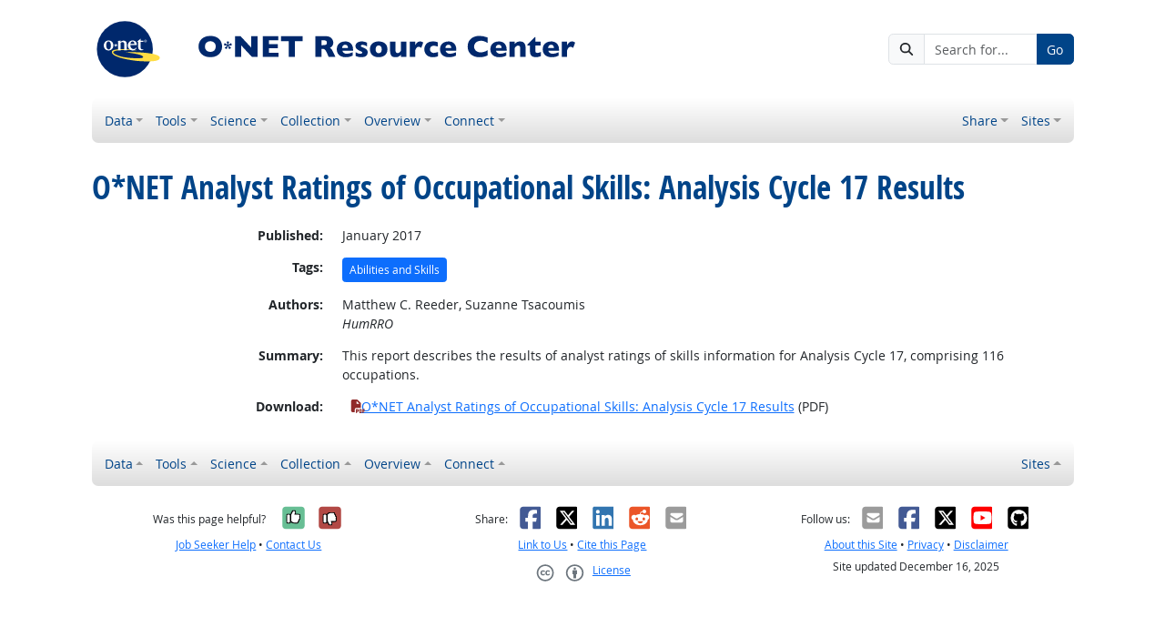

--- FILE ---
content_type: text/html; charset=UTF-8
request_url: https://www.onetcenter.org/reports/AOSkills_17.html
body_size: 5257
content:
<!DOCTYPE html>
<html lang="en">
  <head>
    <meta charset="utf-8">
    <meta http-equiv="X-UA-Compatible" content="IE=edge">
    <meta name="viewport" content="width=device-width, initial-scale=1, shrink-to-fit=no">
    <title>O*NET Analyst Ratings of Occupational Skills: Analysis Cycle 17 Results at O*NET Resource Center</title>
    <link rel="alternate" type="application/rss+xml" href="https://www.onetcenter.org/rss/whatsnew.xml">
    <link rel="apple-touch-icon" sizes="180x180" href="/apple-touch-icon.png?v=20201126">
    <link rel="icon" type="image/png" sizes="32x32" href="/favicon-32x32.png?v=20201126">
    <link rel="icon" type="image/png" sizes="16x16" href="/favicon-16x16.png?v=20201126">
    <link rel="manifest" href="/site.webmanifest?v=20201126">
    <link rel="shortcut icon" href="/favicon.ico?v=20201126">
    <meta name="msapplication-TileColor" content="#2d89ef">
    <meta name="theme-color" content="#004488">
    <meta name="og:url" content="https://www.onetcenter.org/reports/AOSkills_17.html">
    <meta name="twitter:card" content="summary_large_image">
    <meta name="twitter:title" content="O*NET Analyst Ratings of Occupational Skills: Analysis Cycle 17 Results at O*NET Resource Center">
    <meta name="og:title" content="O*NET Analyst Ratings of Occupational Skills: Analysis Cycle 17 Results at O*NET Resource Center">
    <meta name="twitter:creator" content="@onet_center">
    <meta name="twitter:image" content="https://www.onetcenter.org/shared/image/promo/center.jpg">
    <meta name="og:image" content="https://www.onetcenter.org/shared/image/promo/center.jpg">
    <meta name="twitter:image:alt" content="Woman using a laptop">
    <meta name="og:image:alt" content="Woman using a laptop">
    <meta name="twitter:description" content="O*NET Resource Center is a workforce professional, developer, and research portal with data, tools, websites, technical documentation, and customer support information.">
    <meta name="og:description" content="O*NET Resource Center is a workforce professional, developer, and research portal with data, tools, websites, technical documentation, and customer support information.">
    <link href="/shared/libraries/bootstrap-5.3.3-dist/css/bootstrap.min.css" rel="stylesheet">
    <link href="/shared/libraries/tablesorter-2.31.3-dist/css/theme.bootstrap_4.min.css" rel="stylesheet">
    <link href="/shared/fonts/opensans/opensans.css" rel="stylesheet">
    <link href="/shared/fonts/opensanscond/opensanscond.css" rel="stylesheet">
    <link href="/shared/resp.css?v=20251208" rel="stylesheet">
    <link href="/libraries/center/center.css" rel="stylesheet">
    <style>
.report dd { margin-top: 0; margin-bottom: 0; }
.report dd p:first-child { margin-top: 0; }
.report dd p:last-child { margin-bottom: 0; }
.report .summary li { margin-bottom: 0.5rem; }
.report .authors i, .report .editors i { display: block; }

    </style>
    <script src="/shared/libraries/jquery-3.5.1/jquery-3.5.1.min.js"></script>
    <script src="/shared/libraries/bootstrap-5.3.3-dist/js/bootstrap.bundle.min.js"></script>
    <script src="/shared/libraries/tablesorter-2.31.3-dist/js/jquery.tablesorter.min.js"></script>
    <script src="/shared/libraries/tablesorter-2.31.3-dist/js/jquery.tablesorter.widgets.min.js"></script>
    <script src="/shared/libraries/stickyfill-2.1.0-dist/stickyfill.min.js"></script>
    <script src="/shared/libraries/clipboard.js-2.0.6-dist/clipboard.min.js"></script>
    <script src="/shared/libraries/form-4.2.2-dist/jquery.form.min.js"></script>
    <script src="/shared/libraries/anychart-7.12.0/anychart-7.12.0.min.js"></script>
    <script src="/shared/libraries/fontawesome-7.0.1-web/js/solid.min.js?t=2025092207"></script>
    <script src="/shared/libraries/fontawesome-7.0.1-web/js/brands.min.js?t=2025092207"></script>
    <script src="/shared/libraries/fontawesome-7.0.1-web/js/fontawesome.min.js?t=2025092207" data-auto-replace-svg="nest"></script>
    <script src="/shared/libraries/bootstrap-html5-history-tabs/bootstrap-history-tabs.js"></script>
    <script src="/shared/libraries/jquery-querystring/querystring.js"></script>
    <script src="/shared/libraries/jquery-filterable/filterable.js"></script>
    <script src="/shared/libraries/jquery-linktrack/linktrack.js"></script>
    <script src="/shared/resp.js?v=20240827"></script>
    <script src="/shared/libraries/bootstrap-anchor-modal/bootstrap-anchor-modal.js"></script>
    <script src="/libraries/center/center.js"></script>
    <script>

    </script>
  </head><body>
    <div class="grid-parent">
    <div class="container-fluid" id="allcontent">
      <div id="realcontent">
        <div id="head">
<div class="d-md-flex align-items-center justify-content-start mt-3 mb-3">
<div class="w-100"><a href="/"><img src="/image/center-header.svg" class="header-logo" alt="O*NET Resource Center"></a></div>
<div class="d-none d-md-block ms-auto">
  <form action="/search" method="GET">
    <div class="input-group">
      <span class="input-group-text"><i class="fa fa-search"></i></span>
      <input type="text" name="s" class="form-control" placeholder="Search for..." aria-label="Search for...">
      <button type="submit" class="btn btn-secondary">Go</button>
    </div>
  </form>
</div>
</div>
<nav class="navbar mt-3 mb-3 px-2 navbar-expand-md navbar-light bg-light d-print-none">
  <button class="navbar-toggler" type="button" data-bs-toggle="collapse" data-bs-target="#navbarNavDropdown" aria-controls="navbarNavDropdown" aria-expanded="false" aria-label="Toggle navigation">
    <span class="navbar-toggler-icon"></span>
  </button>
  <form class="form-inline d-md-none" action="/search" method="GET" >
    <div class="input-group">
      <input type="text" name="s" class="form-control" placeholder="Search for..." aria-label="Search for...">
      <button type="submit" class="btn btn-secondary">Go</button>
    </div>
  </form>
  <div class="collapse navbar-collapse" id="navbarNavDropdown">
    <ul class="navbar-nav me-auto">
      <li class="nav-item dropdown">
        <a class="nav-link dropdown-toggle" href="" id="navDropdownData" data-bs-toggle="dropdown" aria-haspopup="true" aria-expanded="false">Data</a>
        <div class="dropdown-menu" aria-labelledby="navDropdownData">
          <a class="dropdown-item" href="/database.html#individual-files">Current data files</a>
          <a class="dropdown-item" href="https://services.onetcenter.org/">Web Services</a>
          <a class="dropdown-item" href="/db_releases.html">Archived data releases</a>
          <a class="dropdown-item" href="/crosswalks.html">Related crosswalks</a>
          <a class="dropdown-item" href="/easyread.html">Easy read content</a>
          <a class="dropdown-item" href="/machineDiscoverable.html">Machine-discoverable data</a>
          <a class="dropdown-item" href="/license_agreements.html">License agreements</a>
        </div>
      </li>
      <li class="nav-item dropdown">
        <a class="nav-link dropdown-toggle" href="" id="navDropdownTools" data-bs-toggle="dropdown" aria-haspopup="true" aria-expanded="false">Tools</a>
        <div class="dropdown-menu" aria-labelledby="navDropdownTools">
          <a class="dropdown-item" href="https://www.mynextmove.org/">My Next Move</a>
          <a class="dropdown-item" href="https://www.mynextmove.org/vets/">My Next Move for Veterans</a>
          <a class="dropdown-item" href="https://www.miproximopaso.org/">Mi Próximo Paso</a>
          <a class="dropdown-item" href="https://www.onetonline.org/">O*NET OnLine</a>
          <a class="dropdown-item" href="/spanish.html">Spanish language resources</a>
          <a class="dropdown-item" href="/IP.html">Interest Profiler</a>
        </div>
      </li>
      <li class="nav-item dropdown">
        <a class="nav-link dropdown-toggle" href="" id="navDropdownScience" data-bs-toggle="dropdown" aria-haspopup="true" aria-expanded="false">Science</a>
        <div class="dropdown-menu" aria-labelledby="navDropdownScience">
          <a class="dropdown-item" href="/content.html">Content Model</a>
          <a class="dropdown-item" href="/taxonomy.html">Occupation Taxonomy</a>
          <a class="dropdown-item" href="/dataUpdates.html">Update Summary</a>
          <a class="dropdown-item" href="/research.html">Reports &amp; Documents</a>
          <a class="dropdown-item" href="/references.html">References</a>
          <a class="dropdown-item" href="/initiatives.html">Additional Initiatives</a>
        </div>
      </li>
      <li class="nav-item dropdown">
        <a class="nav-link dropdown-toggle" href="" id="navDropdownCollection" data-bs-toggle="dropdown" aria-haspopup="true" aria-expanded="false">Collection</a>
        <div class="dropdown-menu" aria-labelledby="navDropdownCollection">
          <a class="dropdown-item" href="/dataCollection.html">Collection overview</a>
          <a class="dropdown-item" href="/ombclearance.html">OMB Clearance</a>
          <a class="dropdown-item" href="/questionnaires.html">Questionnaires</a>
          <a class="dropdown-item" href="/ally.html">O*NET Ally participants</a>
          <a class="dropdown-item" href="/t2_feedback.html">Technology Skills feedback</a>
          <a class="dropdown-item" href="/coding.html">Job coding assistance</a>
        </div>
      </li>
      <li class="nav-item dropdown">
        <a class="nav-link dropdown-toggle" href="" id="navDropdownOverview" data-bs-toggle="dropdown" aria-haspopup="true" aria-expanded="false">Overview</a>
        <div class="dropdown-menu" aria-labelledby="navDropdownOverview">
          <a class="dropdown-item" href="/whatsnew.html">What’s new</a>
          <a class="dropdown-item" href="/overview.html">About O*NET</a>
          <a class="dropdown-item" href="/programvideos.html">O*NET Program videos</a>
          <a class="dropdown-item" href="/videos.html">Training videos</a>
          <a class="dropdown-item" href="/ws_users.html">Web Services users</a>
          <a class="dropdown-item" href="/action.html">Resources for Business</a>
        </div>
      </li>
      <li class="nav-item dropdown">
        <a class="nav-link dropdown-toggle" href="" id="navDropdownConnect" data-bs-toggle="dropdown" aria-haspopup="true" aria-expanded="false">Connect</a>
        <div class="dropdown-menu" aria-labelledby="navDropdownConnect">
          <a class="dropdown-item" href="https://eepurl.com/i2LNRE">O*NET Updates sign-up</a>
          <a class="dropdown-item" href="/contact.html">Contact Us</a>
          <a class="dropdown-item" href="https://www.facebook.com/onetcenter">Facebook</a>
          <a class="dropdown-item" href="https://twitter.com/onet_center">X</a>
          <a class="dropdown-item" href="https://www.youtube.com/channel/UCr3tzJgD0tNavjY4L9Aq4Kg">YouTube</a>
          <a class="dropdown-item" href="/linkToOnet.html">Link to Us</a>
          <a class="dropdown-item" href="/graphics.html">O*NET Graphics</a>
        </div>
      </li>
    </ul>
    <ul class="navbar-nav">
      <li class="nav-item dropdown">
        <a class="nav-link dropdown-toggle" href="https://www.onetcenter.org/share?u=https%3A%2F%2Fwww.onetcenter.org%2Freports%2FAOSkills_17.html&amp;t=O%2ANET%20Analyst%20Ratings%20of%20Occupational%20Skills%3A%20Analysis%20Cycle%2017%20Results" id="navDropdownShare" data-bs-toggle="dropdown" aria-haspopup="true" aria-expanded="false">Share</a>
        <div class="dropdown-menu dropdown-menu-end" aria-labelledby="navDropdownShare">
          <a class="dropdown-item" href="https://www.onetcenter.org/share/f?u=https%3A%2F%2Fwww.onetcenter.org%2Freports%2FAOSkills_17.html&amp;t=O%2ANET%20Analyst%20Ratings%20of%20Occupational%20Skills%3A%20Analysis%20Cycle%2017%20Results"><i class="fab fa-facebook-square fa-fw me-2" style="color: #435A94"></i> Facebook</a>
          <a class="dropdown-item" href="https://www.onetcenter.org/share/t?u=https%3A%2F%2Fwww.onetcenter.org%2Freports%2FAOSkills_17.html&amp;t=O%2ANET%20Analyst%20Ratings%20of%20Occupational%20Skills%3A%20Analysis%20Cycle%2017%20Results"><i class="fab fa-square-x-twitter fa-fw me-2" style="color: #000000"></i> X</a>
          <a class="dropdown-item" href="https://www.onetcenter.org/share/i?u=https%3A%2F%2Fwww.onetcenter.org%2Freports%2FAOSkills_17.html&amp;t=O%2ANET%20Analyst%20Ratings%20of%20Occupational%20Skills%3A%20Analysis%20Cycle%2017%20Results"><i class="fab fa-linkedin fa-fw me-2" style="color: #3275B0"></i> LinkedIn</a>
          <a class="dropdown-item" href="https://www.onetcenter.org/share/r?u=https%3A%2F%2Fwww.onetcenter.org%2Freports%2FAOSkills_17.html&amp;t=O%2ANET%20Analyst%20Ratings%20of%20Occupational%20Skills%3A%20Analysis%20Cycle%2017%20Results"><i class="fab fa-reddit-square fa-fw me-2" style="color: #EB5528"></i> Reddit</a>
          <a class="dropdown-item" href="mailto:?body=https%3A%2F%2Fwww.onetcenter.org%2Freports%2FAOSkills_17.html&amp;subject=O%2ANET%20Analyst%20Ratings%20of%20Occupational%20Skills%3A%20Analysis%20Cycle%2017%20Results"><i class="fas fa-envelope-square fa-fw me-2" style="color: #9B9B9B"></i> Email</a>
        </div>
      </li>
    <ul class="navbar-nav">
      <li class="nav-item dropdown">
        <a class="nav-link dropdown-toggle" href="https://www.onetcenter.org/sites.html" id="navDropdownSites" data-bs-toggle="dropdown" aria-haspopup="true" aria-expanded="false">Sites</a>
        <div class="dropdown-menu dropdown-menu-end" aria-labelledby="navDropdownSites">
          <a class="dropdown-item" href="https://www.mynextmove.org/">My Next Move</a>
          <a class="dropdown-item" href="https://www.miproximopaso.org/">Mi Próximo Paso</a>
          <a class="dropdown-item" href="https://www.mynextmove.org/vets/">My Next Move for Veterans</a>
          <a class="dropdown-item" href="https://www.onetonline.org/">O*NET OnLine</a>
          <a class="dropdown-item" href="https://services.onetcenter.org/">O*NET Web Services</a>
          <div class="dropdown-divider"></div>
          <div class="dropdown-header">Partner sites</div>
          <a class="dropdown-item" href="https://onet.rti.org/">Data Collection Program</a>
          <a class="dropdown-item" href="https://www.doleta.gov/programs/onet/eta_default.cfm">U.S. Department of Labor</a>
          <a class="dropdown-item" href="https://www.onetcenter.org/links.html">Related Sites</a>
        <div>
      </li>
    </ul>
  </div>
</nav>
        </div>
        <div id="content">
<h1><span class="main">O*NET Analyst Ratings of Occupational Skills: Analysis Cycle 17 Results</span></h1>

<!-- begin content -->
<div class="report">

<dl class="row my-3">
<dt class="col-sm-3 text-sm-end">Published:</dt>
<dd class="col-sm-9"><p>January 2017</p></dd>
</dl>

<dl class="row my-3">
<dt class="col-sm-3 text-sm-end">Tags:</dt>
<dd class="col-sm-9"><a href="/research.html?c=KSA" class="btn btn-primary btn-sm">Abilities and Skills</a></dd>
</dl>

<dl class="row my-3">
<dt class="col-sm-3 text-sm-end">Authors:</dt>
<dd class="col-sm-9 authors"><p>
Matthew C. Reeder, Suzanne Tsacoumis
<i>HumRRO</i>
</p>

</dd>
</dl>
<dl class="row my-3">
<dt class="col-sm-3 text-sm-end">Summary:</dt>
<dd class="col-sm-9 summary"><p>
This report describes the results of analyst ratings of skills information for Analysis Cycle 17, comprising 116 occupations.
</p>

</dd>
</dl>
<dl class="row my-0">
<dt class="col-sm-3 text-sm-end">Download:</dt>
<dd class="col-sm-9"><ul class="list-unstyled my-sm-0">
<li><a href="/dl_files/AOSkills_17.pdf"><span class="me-1" style="font-size: 0.5em; position: relative; top: -1px"><span class="fa-layers fa-fw fa-2x"><i class="fas fa-file-pdf" style="color: #902A2A"></i></span></span>O*NET Analyst Ratings of Occupational Skills: Analysis Cycle 17 Results</a> (PDF)</li>
</ul></dd>
</dl>
</div>
<!-- end content -->
      </div>
<nav class="navbar mt-3 mb-3 px-2 navbar-expand-md navbar-light bg-light d-print-none">
  <button class="navbar-toggler" type="button" data-bs-toggle="collapse" data-bs-target="#navbarNavDropup" aria-controls="navbarNavDropup" aria-expanded="false" aria-label="Toggle navigation">
    <span class="navbar-toggler-icon"></span>
  </button>
  <form class="form-inline d-md-none" action="/search" method="GET" >
    <div class="input-group">
      <input type="text" name="s" class="form-control" placeholder="Search for..." aria-label="Search for...">
      <button type="submit" class="btn btn-secondary">Go</button>
    </div>
  </form>
  <div class="collapse navbar-collapse" id="navbarNavDropup">
    <ul class="navbar-nav me-auto">
      <li class="nav-item dropup">
        <a class="nav-link dropdown-toggle" href="" id="navDropupData" data-bs-toggle="dropdown" aria-haspopup="true" aria-expanded="false">Data</a>
        <div class="dropdown-menu" aria-labelledby="navDropupData">
          <a class="dropdown-item" href="/database.html#individual-files">Current data files</a>
          <a class="dropdown-item" href="https://services.onetcenter.org/">Web Services</a>
          <a class="dropdown-item" href="/db_releases.html">Archived data releases</a>
          <a class="dropdown-item" href="/crosswalks.html">Related crosswalks</a>
          <a class="dropdown-item" href="/easyread.html">Easy read content</a>
          <a class="dropdown-item" href="/machineDiscoverable.html">Machine-discoverable data</a>
          <a class="dropdown-item" href="/license_agreements.html">License agreements</a>
        </div>
      </li>
      <li class="nav-item dropup">
        <a class="nav-link dropdown-toggle" href="" id="navDropupTools" data-bs-toggle="dropdown" aria-haspopup="true" aria-expanded="false">Tools</a>
        <div class="dropdown-menu" aria-labelledby="navDropupTools">
          <a class="dropdown-item" href="https://www.mynextmove.org/">My Next Move</a>
          <a class="dropdown-item" href="https://www.mynextmove.org/vets/">My Next Move for Veterans</a>
          <a class="dropdown-item" href="https://www.miproximopaso.org/">Mi Próximo Paso</a>
          <a class="dropdown-item" href="https://www.onetonline.org/">O*NET OnLine</a>
          <a class="dropdown-item" href="/spanish.html">Spanish language resources</a>
          <a class="dropdown-item" href="/IP.html">Interest Profiler</a>
        </div>
      </li>
      <li class="nav-item dropup">
        <a class="nav-link dropdown-toggle" href="" id="navDropupScience" data-bs-toggle="dropdown" aria-haspopup="true" aria-expanded="false">Science</a>
        <div class="dropdown-menu" aria-labelledby="navDropupScience">
          <a class="dropdown-item" href="/content.html">Content Model</a>
          <a class="dropdown-item" href="/taxonomy.html">Occupation Taxonomy</a>
          <a class="dropdown-item" href="/dataUpdates.html">Update Summary</a>
          <a class="dropdown-item" href="/research.html">Reports &amp; Documents</a>
          <a class="dropdown-item" href="/references.html">References</a>
          <a class="dropdown-item" href="/initiatives.html">Additional Initiatives</a>
        </div>
      </li>
      <li class="nav-item dropup">
        <a class="nav-link dropdown-toggle" href="" id="navDropupCollection" data-bs-toggle="dropdown" aria-haspopup="true" aria-expanded="false">Collection</a>
        <div class="dropdown-menu" aria-labelledby="navDropupCollection">
          <a class="dropdown-item" href="/dataCollection.html">Collection overview</a>
          <a class="dropdown-item" href="/ombclearance.html">OMB Clearance</a>
          <a class="dropdown-item" href="/questionnaires.html">Questionnaires</a>
          <a class="dropdown-item" href="/ally.html">O*NET Ally participants</a>
          <a class="dropdown-item" href="/t2_feedback.html">Technology Skills feedback</a>
          <a class="dropdown-item" href="/coding.html">Job coding assistance</a>
        </div>
      </li>
      <li class="nav-item dropup">
        <a class="nav-link dropdown-toggle" href="" id="navDropupOverview" data-bs-toggle="dropdown" aria-haspopup="true" aria-expanded="false">Overview</a>
        <div class="dropdown-menu" aria-labelledby="navDropupOverview">
          <a class="dropdown-item" href="/whatsnew.html">What’s new</a>
          <a class="dropdown-item" href="/overview.html">About O*NET</a>
          <a class="dropdown-item" href="/programvideos.html">O*NET Program videos</a>
          <a class="dropdown-item" href="/videos.html">Training videos</a>
          <a class="dropdown-item" href="/ws_users.html">Web Services users</a>
          <a class="dropdown-item" href="/action.html">Resources for Business</a>
        </div>
      </li>
      <li class="nav-item dropup">
        <a class="nav-link dropdown-toggle" href="" id="navDropupConnect" data-bs-toggle="dropdown" aria-haspopup="true" aria-expanded="false">Connect</a>
        <div class="dropdown-menu" aria-labelledby="navDropupConnect">
          <a class="dropdown-item" href="https://eepurl.com/i2LNRE">O*NET Updates sign-up</a>
          <a class="dropdown-item" href="/contact.html">Contact Us</a>
          <a class="dropdown-item" href="https://www.facebook.com/onetcenter">Facebook</a>
          <a class="dropdown-item" href="https://twitter.com/onet_center">X</a>
          <a class="dropdown-item" href="https://www.youtube.com/channel/UCr3tzJgD0tNavjY4L9Aq4Kg">YouTube</a>
          <a class="dropdown-item" href="/linkToOnet.html">Link to Us</a>
          <a class="dropdown-item" href="/graphics.html">O*NET Graphics</a>
        </div>
      </li>
    </ul>
    <ul class="navbar-nav">
    <ul class="navbar-nav">
      <li class="nav-item dropup">
        <a class="nav-link dropdown-toggle" href="https://www.onetcenter.org/sites.html" id="navDropupSites" data-bs-toggle="dropdown" aria-haspopup="true" aria-expanded="false">Sites</a>
        <div class="dropdown-menu dropdown-menu-end" aria-labelledby="navDropupSites">
          <a class="dropdown-item" href="https://www.mynextmove.org/">My Next Move</a>
          <a class="dropdown-item" href="https://www.miproximopaso.org/">Mi Próximo Paso</a>
          <a class="dropdown-item" href="https://www.mynextmove.org/vets/">My Next Move for Veterans</a>
          <a class="dropdown-item" href="https://www.onetonline.org/">O*NET OnLine</a>
          <a class="dropdown-item" href="https://services.onetcenter.org/">O*NET Web Services</a>
          <div class="dropdown-divider"></div>
          <div class="dropdown-header">Partner sites</div>
          <a class="dropdown-item" href="https://onet.rti.org/">Data Collection Program</a>
          <a class="dropdown-item" href="https://www.doleta.gov/programs/onet/eta_default.cfm">U.S. Department of Labor</a>
          <a class="dropdown-item" href="https://www.onetcenter.org/links.html">Related Sites</a>
        <div>
      </li>
    </ul>
  </div>
</nav>
      <div id="foot" class="d-print-none">
        <div class="row" style="font-size: 0.875rem">
          <div class="col-md-4 text-center mt-2 mb-2">
            <div class="d-flex justify-content-center align-items-center linkline">
  <div class="me-2">Was this page helpful?</div>  <button class="rate-this-page image-button image-container image-16x16" data-bs-toggle="tooltip" title="Yes, it was helpful" data-completed-title="Thank you for your feedback." data-bs-content="&lt;div class=&quot;mb-3&quot;&gt;
  &lt;div class=&quot;form-control-plaintext&quot;&gt;Can we make this page even better?&lt;/div&gt;
  &lt;textarea class=&quot;feedback-message form-control&quot; rows=&quot;3&quot; aria-label=&quot;Can we make this page even better?&quot;&gt;&lt;/textarea&gt;
&lt;/div&gt;
&lt;div class=&quot;row&quot;&gt;
  &lt;div class=&quot;col&quot;&gt;
    &lt;button class=&quot;btn btn-sm btn-success w-100 feedback-button&quot;&gt;Send&lt;/button&gt;
  &lt;/div&gt;
  &lt;div class=&quot;col&quot;&gt;
    &lt;button class=&quot;btn btn-sm btn-secondary w-100 close-button&quot;&gt;Close&lt;/button&gt;
  &lt;/div&gt;
&lt;/div&gt;
" data-rate-url="/shared/rate_resp" data-page-url="https://www.onetcenter.org/reports/AOSkills_17.html" data-page-title="O*NET Analyst Ratings of Occupational Skills: Analysis Cycle 17 Results" data-helpful="y"><span class="visually-hidden">Yes, it was helpful</span><span class="fa-layers" style="font-size: 2rem; position: relative"><i class="fas fa-square" style="color: #67BE94"></i><i class="fas fa-thumbs-up" style="color: black" data-fa-transform="shrink-8 up-.5 left-.5 up-0.5"></i><i class="fas fa-thumbs-up" style="color: black" data-fa-transform="shrink-8 down-.5 right-.5 up-0.5"></i><i class="fas fa-thumbs-up" style="color: black" data-fa-transform="shrink-8 up-.5 right-.5 up-0.5"></i><i class="fas fa-thumbs-up" style="color: black" data-fa-transform="shrink-8 down-.5 left-.5 up-0.5"></i><i class="fas fa-thumbs-up" style="color: white" data-fa-transform="shrink-8 up-0.5"></i></span></button>
  <button class="rate-this-page image-button image-container image-16x16" data-bs-toggle="tooltip" title="No, it was not helpful" data-completed-title="Thank you for your feedback." data-bs-content="&lt;div class=&quot;mb-3&quot;&gt;
  &lt;div class=&quot;form-control-plaintext&quot;&gt;How can we make this page better?&lt;/div&gt;
  &lt;textarea class=&quot;feedback-message form-control&quot; rows=&quot;3&quot; aria-label=&quot;How can we make this page better?&quot;&gt;&lt;/textarea&gt;
&lt;/div&gt;
&lt;div class=&quot;row&quot;&gt;
  &lt;div class=&quot;col&quot;&gt;
    &lt;button class=&quot;btn btn-sm btn-success w-100 feedback-button&quot;&gt;Send&lt;/button&gt;
  &lt;/div&gt;
  &lt;div class=&quot;col&quot;&gt;
    &lt;button class=&quot;btn btn-sm btn-secondary w-100 close-button&quot;&gt;Close&lt;/button&gt;
  &lt;/div&gt;
&lt;/div&gt;
" data-rate-url="/shared/rate_resp" data-page-url="https://www.onetcenter.org/reports/AOSkills_17.html" data-page-title="O*NET Analyst Ratings of Occupational Skills: Analysis Cycle 17 Results" data-helpful="n"><span class="visually-hidden">No, it was not helpful</span><span class="fa-layers" style="font-size: 2rem; position: relative"><i class="fas fa-square" style="color: #B24945"></i><i class="fas fa-thumbs-down" style="color: black" data-fa-transform="shrink-8 up-.5 left-.5 down-0.5"></i><i class="fas fa-thumbs-down" style="color: black" data-fa-transform="shrink-8 down-.5 right-.5 down-0.5"></i><i class="fas fa-thumbs-down" style="color: black" data-fa-transform="shrink-8 up-.5 right-.5 down-0.5"></i><i class="fas fa-thumbs-down" style="color: black" data-fa-transform="shrink-8 down-.5 left-.5 down-0.5"></i><i class="fas fa-thumbs-down" style="color: white" data-fa-transform="shrink-8 down-0.5"></i></span></button>

</div>
<div class="linkline">
  <a href="/shared/jobhelp_resp?from=footer" data-bs-toggle="modal" data-bs-target="#ajaxModal">Job Seeker Help</a> &bull; <a href="/shared/contact_resp?from=footer&amp;u=https%3A%2F%2Fwww.onetcenter.org%2Freports%2FAOSkills_17.html&amp;t=O%2ANET%20Analyst%20Ratings%20of%20Occupational%20Skills%3A%20Analysis%20Cycle%2017%20Results" data-bs-toggle="modal" data-bs-target="#ajaxModal">Contact Us</a>
</div>

          </div>
          <div class="col-md-4 text-center mt-2 mb-2">
            <div class="d-flex justify-content-center align-items-center linkline">
  <div>Share:</div>    <div class="image-container image-16x16"><a href="https://www.onetcenter.org/share/f?u=https%3A%2F%2Fwww.onetcenter.org%2Freports%2FAOSkills_17.html&amp;t=O%2ANET%20Analyst%20Ratings%20of%20Occupational%20Skills%3A%20Analysis%20Cycle%2017%20Results" target="_blank"><span class="visually-hidden">Facebook</span><i class="fab fa-facebook-square" title="Share on Facebook" style="color: #435A94; font-size: 2rem; position: relative"></i></a></div>
    <div class="image-container image-16x16"><a href="https://www.onetcenter.org/share/t?u=https%3A%2F%2Fwww.onetcenter.org%2Freports%2FAOSkills_17.html&amp;t=O%2ANET%20Analyst%20Ratings%20of%20Occupational%20Skills%3A%20Analysis%20Cycle%2017%20Results" target="_blank"><span class="visually-hidden">X</span><i class="fab fa-square-x-twitter" title="Share on X" style="color: #000000; font-size: 2rem; position: relative"></i></a></div>
    <div class="image-container image-16x16"><a href="https://www.onetcenter.org/share/i?u=https%3A%2F%2Fwww.onetcenter.org%2Freports%2FAOSkills_17.html&amp;t=O%2ANET%20Analyst%20Ratings%20of%20Occupational%20Skills%3A%20Analysis%20Cycle%2017%20Results" target="_blank"><span class="visually-hidden">LinkedIn</span><i class="fab fa-linkedin" title="Share on LinkedIn" style="color: #3275B0; font-size: 2rem; position: relative"></i></a></div>
    <div class="image-container image-16x16"><a href="https://www.onetcenter.org/share/r?u=https%3A%2F%2Fwww.onetcenter.org%2Freports%2FAOSkills_17.html&amp;t=O%2ANET%20Analyst%20Ratings%20of%20Occupational%20Skills%3A%20Analysis%20Cycle%2017%20Results" target="_blank"><span class="visually-hidden">Reddit</span><i class="fab fa-reddit-square" title="Share on Reddit" style="color: #EB5528; font-size: 2rem; position: relative"></i></a></div>
    <div class="image-container image-16x16"><a href="mailto:?body=https%3A%2F%2Fwww.onetcenter.org%2Freports%2FAOSkills_17.html&amp;subject=O%2ANET%20Analyst%20Ratings%20of%20Occupational%20Skills%3A%20Analysis%20Cycle%2017%20Results" target="_blank"><span class="visually-hidden">Email</span><i class="fas fa-envelope-square" title="Share on Email" style="color: #9B9B9B; font-size: 2rem; position: relative"></i></a></div>

</div>
<div class="linkline">
  <a href="https://www.onetcenter.org/linkToOnet.html">Link to Us</a> &bull; <a href="/shared/cite_resp?u=https%3A%2F%2Fwww.onetcenter.org%2Freports%2FAOSkills_17.html&amp;t=O%2ANET%20Analyst%20Ratings%20of%20Occupational%20Skills%3A%20Analysis%20Cycle%2017%20Results" data-bs-toggle="modal" data-bs-target="#ajaxModal">Cite this Page</a>
</div>
<div class="linkline">
  <div class="d-flex justify-content-center align-items-center linkline">
  <a href="/license.html" class="d-flex justify-content-center align-items-center linkline">
    <div class="d-flex image-container image-48x24 me-2"><span class="visually-hidden">Creative Commons CC-BY</span><span class="text-secondary" style="font-size: 1.4rem; position: relative"><i class="fab fa-creative-commons" style="padding-right: 0.2em"></i><i class="fab fa-creative-commons-by"></i></span></div>
    <div class="d-flex">License</div>
  </a>
  <div class="d-none"><span xmlns:dct="http://purl.org/dc/terms/" property="dct:title">O*NET Analyst Ratings of Occupational Skills: Analysis Cycle 17 Results</span> by <a xmlns:cc="http://creativecommons.org/ns#" href="https://www.onetcenter.org/reports/AOSkills_17.html" property="cc:attributionName" rel="cc:attributionURL">U.S. Department of Labor, Employment and Training Administration</a> is licensed under a <a rel="license" href="https://creativecommons.org/licenses/by/4.0/">Creative Commons Attribution 4.0 International License</a>.</div>
</div>

</div>

          </div>
          <div class="col-md-4 text-center mt-2 mb-2">
            <div class="d-flex justify-content-center align-items-center linkline">
  <div>Follow us:</div>    <div class="image-container image-16x16"><a href="https://www.onetcenter.org/follow/mailing-list" target="_blank"><i class="fas fa-envelope-square" title="O*NET Updates mailing list" style="color: #9B9B9B; font-size: 2rem; position: relative"></i></a></div>
    <div class="image-container image-16x16"><a href="https://www.onetcenter.org/follow/facebook" target="_blank"><i class="fab fa-facebook-square" title="O*NET Updates on Facebook" style="color: #435A94; font-size: 2rem; position: relative"></i></a></div>
    <div class="image-container image-16x16"><a href="https://www.onetcenter.org/follow/twitter" target="_blank"><i class="fab fa-square-x-twitter" title="O*NET Updates on X" style="color: #000000; font-size: 2rem; position: relative"></i></a></div>
    <div class="image-container image-16x16"><a href="https://www.onetcenter.org/follow/youtube" target="_blank"><i class="fab fa-youtube-square" title="O*NET Center YouTube channel" style="color: #FF0000; font-size: 2rem; position: relative"></i></a></div>
    <div class="image-container image-16x16"><a href="https://www.onetcenter.org/follow/github" target="_blank"><i class="fab fa-github-square" title="O*NET Center on GitHub" style="color: #000000; font-size: 2rem; position: relative"></i></a></div>

</div>
<div class="linkline">
  <a href="/overview.html">About this Site</a> &bull; <a href="/privacy.html" data-bs-toggle="modal" data-bs-target="#ajaxModal">Privacy</a> &bull; <a href="/disclaimer.html" data-bs-toggle="modal" data-bs-target="#ajaxModal">Disclaimer</a>
</div>
<div class="linkline">
  Site updated December 16, 2025
</div>

          </div>
        </div>
      </div>
    </div>
    </div>
  <div class="modal ajax fade" id="ajaxModal" data-dest="" tabindex="-1" role="dialog" aria-labelledby="ajaxModalLabel" aria-hidden="true">
    <div class="modal-dialog modal-dialog-centered" role="document" data-default-class="modal-dialog-centered">
      <div class="modal-content">
        <div class="modal-header">
          <h3 class="modal-title m-0" id="ajaxModalLabel">
            <span class="loading">Loading...</span>
            <span class="loaded"></span>
          </h3>
          <button type="button" class="btn-close" data-bs-dismiss="modal" aria-label="Close"></button>
        </div>
        <div class="modal-body">
          <div class="loading"><p>Loading...</p></div>
          <div class="loaded"></div>
        </div>
      </div>
    </div>
  </div>
  </body>
</html>
